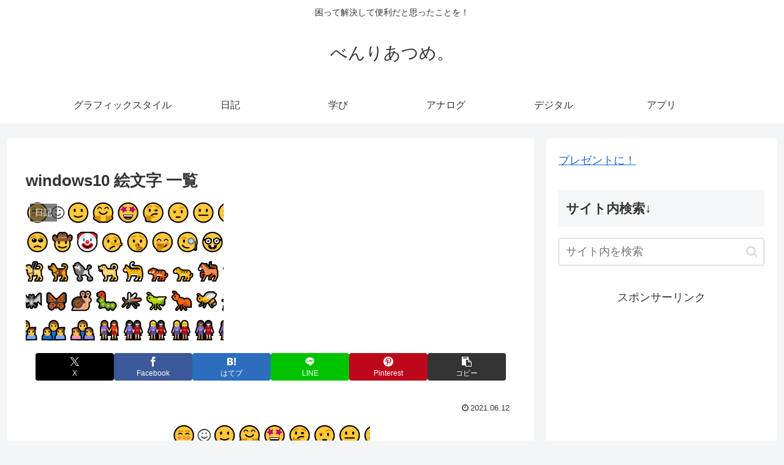

--- FILE ---
content_type: text/html; charset=utf-8
request_url: https://www.google.com/recaptcha/api2/aframe
body_size: 267
content:
<!DOCTYPE HTML><html><head><meta http-equiv="content-type" content="text/html; charset=UTF-8"></head><body><script nonce="upLnHuVeu_TXHIjvUgToxw">/** Anti-fraud and anti-abuse applications only. See google.com/recaptcha */ try{var clients={'sodar':'https://pagead2.googlesyndication.com/pagead/sodar?'};window.addEventListener("message",function(a){try{if(a.source===window.parent){var b=JSON.parse(a.data);var c=clients[b['id']];if(c){var d=document.createElement('img');d.src=c+b['params']+'&rc='+(localStorage.getItem("rc::a")?sessionStorage.getItem("rc::b"):"");window.document.body.appendChild(d);sessionStorage.setItem("rc::e",parseInt(sessionStorage.getItem("rc::e")||0)+1);localStorage.setItem("rc::h",'1769502147413');}}}catch(b){}});window.parent.postMessage("_grecaptcha_ready", "*");}catch(b){}</script></body></html>

--- FILE ---
content_type: application/javascript; charset=utf-8;
request_url: https://dalc.valuecommerce.com/app3?p=886429004&_s=https%3A%2F%2Frakugakiman.com%2Farchives%2F6233&vf=iVBORw0KGgoAAAANSUhEUgAAAAMAAAADCAYAAABWKLW%2FAAAAMElEQVQYV2NkFGP4n5FUyhDRMYGBsdCZ%2Bb%2FC5SyGypKpDIwbubr%2Bh57rYNDUeMcAAPk1DYzLlTq0AAAAAElFTkSuQmCC
body_size: 768
content:
vc_linkswitch_callback({"t":"697875c2","r":"aXh1wgADGwYDkRZtCooD7AqKCJRIUw","ub":"aXh1wQAFcUMDkRZtCooCsQqKBtgSLw%3D%3D","vcid":"dnAfw_TuVew-2USztXBrUQnOFC_7WaxV_9d0kb2D0UGYRwGUM4dG0g","vcpub":"0.203526","shopping.geocities.jp":{"a":"2695956","m":"2201292","g":"3c2359058a"},"vector.co.jp":{"a":"2425375","m":"2296205","g":"325e3ab78a"},"l":4,"shopping.yahoo.co.jp":{"a":"2695956","m":"2201292","g":"3c2359058a"},"p":886429004,"paypaymall.yahoo.co.jp":{"a":"2695956","m":"2201292","g":"3c2359058a"},"s":3512698,"approach.yahoo.co.jp":{"a":"2695956","m":"2201292","g":"3c2359058a"},"paypaystep.yahoo.co.jp":{"a":"2695956","m":"2201292","g":"3c2359058a"},"mini-shopping.yahoo.co.jp":{"a":"2695956","m":"2201292","g":"3c2359058a"}})